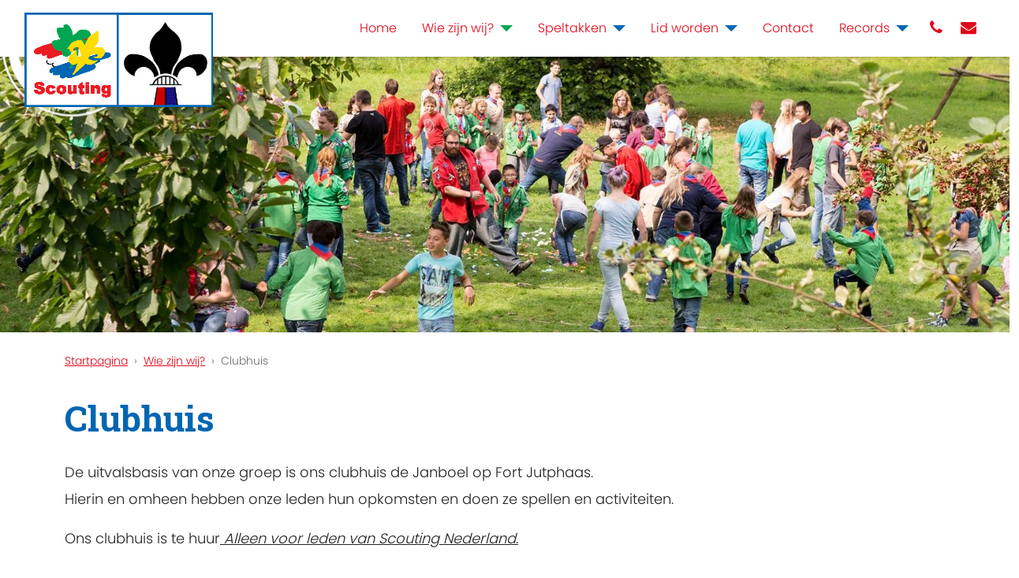

--- FILE ---
content_type: text/html; charset=utf-8
request_url: https://janvanhoof.com/wie-zijn-wij/clubhuis
body_size: 3632
content:
<!DOCTYPE html>
<html lang="nl-nl" dir="ltr">
<head>
	<meta charset="utf-8">
	<meta name="author" content="Floris">
	<meta name="viewport" content="width=device-width, initial-scale=1">
	<meta name="description" content="Janvanhoof.com">
	<meta name="generator" content="Joomla! - Open Source Content Management">
	<title>Clubhuis - Janvanhoof.com</title>
	<link href="/images/favicon.png" rel="icon" type="image/x-icon">

	<link href="/media/system/css/joomla-fontawesome.min.css?6518cd" rel="stylesheet">
	<link href="/media/templates/site/j4scoutingtc4/css/template.min.css?6518cd" rel="stylesheet">
	<link href="/media/vendor/joomla-custom-elements/css/joomla-alert.min.css?0.4.1" rel="stylesheet">
	<link href="/images/css/aangepast.css" rel="stylesheet">

	<script src="/media/vendor/metismenujs/js/metismenujs.min.js?1.4.0" defer></script>
	<script type="application/json" class="joomla-script-options new">{"joomla.jtext":{"RLTA_BUTTON_SCROLL_LEFT":"Scroll buttons to the left","RLTA_BUTTON_SCROLL_RIGHT":"Scroll buttons to the right","ERROR":"Fout","MESSAGE":"Bericht","NOTICE":"Attentie","WARNING":"Waarschuwing","JCLOSE":"Sluiten","JOK":"Ok","JOPEN":"Open"},"system.paths":{"root":"","rootFull":"https:\/\/janvanhoof.com\/","base":"","baseFull":"https:\/\/janvanhoof.com\/"},"csrf.token":"9e0ebe599e72353454ddba58c54328af"}</script>
	<script src="/media/system/js/core.min.js?a3d8f8"></script>
	<script src="/media/vendor/bootstrap/js/alert.min.js?5.3.8" type="module"></script>
	<script src="/media/vendor/bootstrap/js/button.min.js?5.3.8" type="module"></script>
	<script src="/media/vendor/bootstrap/js/carousel.min.js?5.3.8" type="module"></script>
	<script src="/media/vendor/bootstrap/js/collapse.min.js?5.3.8" type="module"></script>
	<script src="/media/vendor/bootstrap/js/dropdown.min.js?5.3.8" type="module"></script>
	<script src="/media/vendor/bootstrap/js/modal.min.js?5.3.8" type="module"></script>
	<script src="/media/vendor/bootstrap/js/offcanvas.min.js?5.3.8" type="module"></script>
	<script src="/media/vendor/bootstrap/js/popover.min.js?5.3.8" type="module"></script>
	<script src="/media/vendor/bootstrap/js/scrollspy.min.js?5.3.8" type="module"></script>
	<script src="/media/vendor/bootstrap/js/tab.min.js?5.3.8" type="module"></script>
	<script src="/media/vendor/bootstrap/js/toast.min.js?5.3.8" type="module"></script>
	<script src="/media/vendor/jquery/js/jquery.min.js?3.7.1"></script>
	<script src="/media/legacy/js/jquery-noconflict.min.js?504da4"></script>
	<script src="/media/templates/site/j4scoutingtc4/js/template.min.js?6518cd" defer></script>
	<script src="/media/templates/site/j4scoutingtc4/js/mod_menu/menu-metismenu.min.js?6518cd" defer></script>
	<script src="/media/system/js/messages.min.js?9a4811" type="module"></script>
	<script>rltaSettings = {"switchToAccordions":true,"switchBreakPoint":576,"buttonScrollSpeed":5,"addHashToUrls":true,"rememberActive":false,"wrapButtons":false}</script>
	<script type="application/ld+json">{"@context":"https://schema.org","@type":"BreadcrumbList","@id":"https://janvanhoof.com/#/schema/BreadcrumbList/171","itemListElement":[{"@type":"ListItem","position":1,"item":{"@id":"https://janvanhoof.com/","name":"Startpagina"}},{"@type":"ListItem","position":2,"item":{"@id":"https://janvanhoof.com/wie-zijn-wij","name":"Wie zijn wij?"}},{"@type":"ListItem","position":3,"item":{"@id":"https://janvanhoof.com/wie-zijn-wij/clubhuis","name":"Clubhuis"}}]}</script>
	<script type="application/ld+json">{"@context":"https://schema.org","@graph":[{"@type":"Organization","@id":"https://janvanhoof.com/#/schema/Organization/base","name":"Janvanhoof.com","url":"https://janvanhoof.com/"},{"@type":"WebSite","@id":"https://janvanhoof.com/#/schema/WebSite/base","url":"https://janvanhoof.com/","name":"Janvanhoof.com","publisher":{"@id":"https://janvanhoof.com/#/schema/Organization/base"}},{"@type":"WebPage","@id":"https://janvanhoof.com/#/schema/WebPage/base","url":"https://janvanhoof.com/wie-zijn-wij/clubhuis","name":"Clubhuis - Janvanhoof.com","description":"Janvanhoof.com","isPartOf":{"@id":"https://janvanhoof.com/#/schema/WebSite/base"},"about":{"@id":"https://janvanhoof.com/#/schema/Organization/base"},"inLanguage":"nl-NL","breadcrumb":{"@id":"https://janvanhoof.com/#/schema/BreadcrumbList/171"}},{"@type":"Article","@id":"https://janvanhoof.com/#/schema/com_content/article/6","name":"Clubhuis","headline":"Clubhuis","inLanguage":"nl-NL","isPartOf":{"@id":"https://janvanhoof.com/#/schema/WebPage/base"}}]}</script>

    
</head>

<body class="mblauw srood">
    
    <nav id="tc4-nav" class="navbar navbar-light fixed-top navbar-expand-lg">
	    		    
	    <div class="container-fluid ">			    	

			<div id="tc4-logo" class="navbar-brand mr-auto">			        
				<a class="navbar-brand logostamp" href="https://janvanhoof.com/">
											<img class="eigenlogo" src="/images/logos/jvh_tweeluiks_logo_blauw.jpg#joomlaImage://local-images/logos/jvh_tweeluiks_logo_blauw.jpg?width=454&height=228">
									</a>
			</div>
			
			<div id="tc4-headermessage" class="flex-grow-1">
						</div>

			<div id="tc4-buttons" class="">

								
									<a href="tel:0306039595" class="phone"><i id="tc4-navbar-phone-icon" class="fa fa-phone fa-2x"></i></a> 
								
					
					<a href="/contact" class="contact"><i id="tc4-navbar-contact-icon" class="fa fa-envelope fa-2x"></i></a> 		 
																		
				<button class="navbar-toggler navbar-toggler-right" type="button" data-bs-toggle="collapse" data-bs-target="#navbarSupportedContent" aria-controls="navbarSupportedContent" aria-expanded="false" aria-label="Toggle navigation">

					<i id="tc4-navbar-toggler-icon" class="fa fa-bars fa-2x"></i>
				</button>
		
			</div>
			
			<div class="tc4-menu collapse navbar-collapse" id="navbarSupportedContent">
            	
<!--
<nav class="navbar navbar-expand-lg" id="navbarSupportedContent">

	<button class="navbar-toggler navbar-toggler-right" type="button" data-bs-toggle="collapse" data-bs-target="#navbar1" aria-controls="navbar1" aria-expanded="false" aria-label="Schakelen navigatie">
			<i id="tc4-navbar-toggler-icon" class="fa fa-bars fa-2x"></i>
	</button>
	<div class="collapse navbar-collapse" id="navbar1">-->
		<ul class="mod-menu mod-menu_dropdown-metismenu metismenu mod-list  nav-pills">
<li class="metismenu-item item-101 level-1 default"><a href="/" >Home</a></li><li class="metismenu-item item-108 level-1 active deeper parent"><a href="/wie-zijn-wij" >Wie zijn wij?</a><button class="mm-collapsed mm-toggler mm-toggler-link" aria-haspopup="true" aria-expanded="false" aria-label="Wie zijn wij?"></button><ul class="mm-collapse"><li class="metismenu-item item-109 level-2"><a href="/wie-zijn-wij/wat-is-scouting" >Wat is Scouting?</a></li><li class="metismenu-item item-110 level-2"><a href="/wie-zijn-wij/historie-van-de-groep" >Historie van de groep</a></li><li class="metismenu-item item-111 level-2"><a href="/wie-zijn-wij/naam-van-de-groep" >Naam van de groep</a></li><li class="metismenu-item item-112 level-2 current active"><a href="/wie-zijn-wij/clubhuis" aria-current="page">Clubhuis</a></li><li class="metismenu-item item-281 level-2"><a href="/wie-zijn-wij/veiligheid" >Veiligheid</a></li><li class="metismenu-item item-325 level-2"><a href="/wie-zijn-wij/vertrouwenspersoon" >Vertrouwenspersoon</a></li></ul></li><li class="metismenu-item item-113 level-1 deeper parent"><a href="/speltakken" >Speltakken</a><button class="mm-collapsed mm-toggler mm-toggler-link" aria-haspopup="true" aria-expanded="false" aria-label="Speltakken"></button><ul class="mm-collapse"><li class="metismenu-item item-114 level-2"><a href="/speltakken/bevers" >Bevers</a></li><li class="metismenu-item item-115 level-2"><a href="/speltakken/asali-welpen" >Asali welpen</a></li><li class="metismenu-item item-116 level-2"><a href="/speltakken/sanga-welpen" >Sanga welpen</a></li><li class="metismenu-item item-117 level-2"><a href="/speltakken/vinaya-welpen" >Vinaya welpen</a></li><li class="metismenu-item item-118 level-2"><a href="/speltakken/verkenners" >Verkenners</a></li><li class="metismenu-item item-364 level-2"><a href="/speltakken/scouts" >Scouts</a></li><li class="metismenu-item item-119 level-2"><a href="/speltakken/gidsen" >Gidsen</a></li><li class="metismenu-item item-120 level-2"><a href="/speltakken/afdeling" >Afdeling</a></li><li class="metismenu-item item-121 level-2"><a href="/speltakken/aggilleratti-stam" >Aggilleratti stam</a></li><li class="metismenu-item item-122 level-2"><a href="/speltakken/plus-scouts" >Plus-scouts</a></li></ul></li><li class="metismenu-item item-123 level-1 deeper parent"><a href="/lid-worden" >Lid worden</a><button class="mm-collapsed mm-toggler mm-toggler-link" aria-haspopup="true" aria-expanded="false" aria-label="Lid worden"></button><ul class="mm-collapse"><li class="metismenu-item item-124 level-2"><a href="/lid-worden/algemeen" >Algemeen</a></li><li class="metismenu-item item-126 level-2"><a href="/lid-worden/installatie" >Installatie</a></li><li class="metismenu-item item-127 level-2"><a href="/lid-worden/komen-kijken" >Komen kijken</a></li><li class="metismenu-item item-128 level-2"><a href="/lid-worden/meehelpen" >Meehelpen</a></li><li class="metismenu-item item-129 level-2"><a href="/lid-worden/uniform" >Uniform</a></li><li class="metismenu-item item-130 level-2"><a href="/lid-worden/uitschrijven" >Uitschrijven</a></li><li class="metismenu-item item-131 level-2"><a href="/lid-worden/privacybeleid" >Privacybeleid</a></li></ul></li><li class="metismenu-item item-133 level-1"><a href="/contact" >Contact</a></li><li class="metismenu-item item-817 level-1 deeper parent"><a href="/records" >Records</a><button class="mm-collapsed mm-toggler mm-toggler-link" aria-haspopup="true" aria-expanded="false" aria-label="Records"></button><ul class="mm-collapse"><li class="metismenu-item item-818 level-2"><a href="/records/records-overzicht" >Records Overzicht</a></li></ul></li></ul>
<!--	</div>
</nav>-->

          	</div>
                     
        </div>
    </nav>

    <div class="mainbody">
        <div class="content">	
           
            <div id="tc4-hero" class="container-fluid px-0">
                <div class="row no-gutters">
	                <div class="col">
													<div class="defaultbanner laag" style="background-image: url(/images/banner1.jpg#joomlaImage://local-images/banner1.jpg?width=2048&height=453)"></div>
							                </div>
                </div>
            </div>

            <div class="container">

				                
            </div>

            
			<div class="container">

                               
                                    <div id="tc4-breadcrumbs" class="row">
                        <div class="col-sm-12">
                            <div class="breadcrumbs no-card ">
		<nav class="mod-breadcrumbs__wrapper" aria-label="Kruimelpad">
    <ol class="mod-breadcrumbs breadcrumb px-3 py-2">
                    <li class="mod-breadcrumbs__divider float-start">
                <span class="divider icon-location icon-fw" aria-hidden="true"></span>
            </li>
        
        <li class="mod-breadcrumbs__item breadcrumb-item"><a href="/" class="pathway"><span>Startpagina</span></a></li><li class="mod-breadcrumbs__item breadcrumb-item"><a href="/wie-zijn-wij" class="pathway"><span>Wie zijn wij?</span></a></li><li class="mod-breadcrumbs__item breadcrumb-item active"><span>Clubhuis</span></li>    </ol>
    </nav>
</div>

                        </div>
                    </div>
                                
                <div id="tc4-maincontent" class="row">
                    <main id="content" role="main" class="col-md-12">
                        <div id="system-message-container" aria-live="polite"></div>

                        <div class="com-content-article item-page">
    <meta itemprop="inLanguage" content="nl-NL">
    
    
        <div class="page-header">
        <h1>
            Clubhuis        </h1>
                            </div>
        
        
    
    
        
                                                <div class="com-content-article__body">
        <p>De uitvalsbasis van onze groep is ons clubhuis de Janboel op Fort Jutphaas.<br>Hierin en omheen hebben onze leden hun opkomsten en doen ze spellen en activiteiten.</p>
<p>Ons clubhuis is te huur<span style="text-decoration: underline;"><em> Alleen voor leden van Scouting Nederland.</em></span></p>
<p> </p>     </div>

        
                                        </div>
                    </main>
                                    </div>


                                 
            </div>
        </div>
    </div>

    <!-- Load Footer -->
    <footer id="tc4-footer" class="text-light mt-5" role="contentinfo">
     
     	<div class="footer-grass"></div>
     	<div class="bg-success">   
            <div class="container">
                <div class="row">
                    <div class="col-sm-6">
	                    <h3>Vind ons op:</h3>
						<div class="social-icons">
								                    
								<a href="https://www.facebook.com/jvhngein/"><i id="social-fb" class="fab fa-facebook fa-2x social"></i></a>
																					
									  				    
													
													</div>					
						<div class="copyright">		                    
		                    <p>
	                            Copyright &copy; 2026 Janvanhoof.com<br />
	                            Dit is de officiële website van de vereniging Scouting Jan van Hoof	                        </p>
	                    </div>
                    </div>
                    <div class="col-sm-4">
                        
                    </div>                    
                </div>
            </div>
        </div>
    </footer>

    <!-- Include any debugging info -->
	
</body>
</html>


--- FILE ---
content_type: text/css
request_url: https://janvanhoof.com/images/css/aangepast.css
body_size: 207
content:
#tc4-nav .container-fluid, #tc4-nav .container-sm, #tc4-nav .container-md, #tc4-nav .container-lg, #tc4-nav .container-xl, #tc4-nav .container-xxl {
  padding-bottom: 0em !important;
}

.metismenu.mod-menu .metismenu-item:not(.level-1) > ul, .metismenu.mod-menu .metismenu-item:not(.level-2) > ul {
  margin-top: 0rem !important;
}

.breadcrumb {
  margin-bottom: 0rem;
}

.breadcrumbs {
  padding-bottom: 0rem;
}

#tc4-nav .metismenu > li.level-1 > ul {
  padding: 1rem 0.5rem;
}
